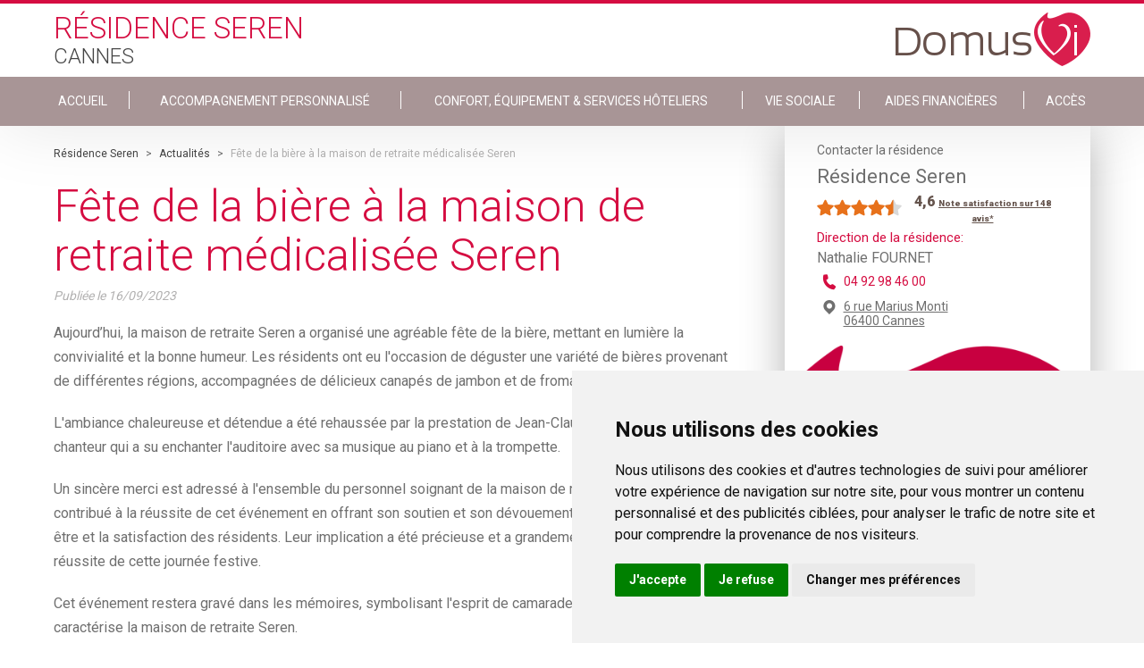

--- FILE ---
content_type: text/html; charset=utf-8
request_url: https://www.residenceseren.com/actualites/fete-de-la-biere-a-la-maison-de-retraite-medicalisee-seren-4139a5c8-2473-4da8-8cb0-177db8216fa6
body_size: 8660
content:
<!DOCTYPE html PUBLIC "-//W3C//DTD XHTML+RDFa 1.0//EN" "http://www.w3.org/MarkUp/DTD/xhtml-rdfa-1.dtd">
<html xmlns="http://www.w3.org/1999/xhtml" xml:lang="fr" version="XHTML+RDFa 1.0"
    dir="ltr" 
  xmlns:content="http://purl.org/rss/1.0/modules/content/"
  xmlns:dc="http://purl.org/dc/terms/"
  xmlns:foaf="http://xmlns.com/foaf/0.1/"
  xmlns:og="http://ogp.me/ns#"
  xmlns:rdfs="http://www.w3.org/2000/01/rdf-schema#"
  xmlns:sioc="http://rdfs.org/sioc/ns#"
  xmlns:sioct="http://rdfs.org/sioc/types#"
  xmlns:skos="http://www.w3.org/2004/02/skos/core#"
  xmlns:xsd="http://www.w3.org/2001/XMLSchema#"
  xmlns:schema="http://schema.org/">

<head profile="http://www.w3.org/1999/xhtml/vocab">
    <!--[if IE]><![endif]-->
<meta http-equiv="Content-Type" content="text/html; charset=utf-8" />
<meta name="description" content="Fête de la bière à la maison de retraite médicalisée Seren - Résidence Seren Cannes" />
<link rel="shortcut icon" href="https://www.residenceseren.com/sites/all/themes/salsevi/favicon.ico" type="image/vnd.microsoft.icon" />
<meta name="generator" content="Drupal 7 (http://drupal.org)" />
<link rel="canonical" href="https://www.residenceseren.com/actualites/fete-de-la-biere-a-la-maison-de-retraite-medicalisee-seren-4139a5c8-2473-4da8-8cb0-177db8216fa6" />
<link rel="shortlink" href="https://www.residenceseren.com/actualites/fete-de-la-biere-a-la-maison-de-retraite-medicalisee-seren-4139a5c8-2473-4da8-8cb0-177db8216fa6" />
    <title>Fête de la bière à la maison de retraite médicalisée Seren | DomusVi</title>
    <meta name="viewport" content="width=device-width, initial-scale=1" />
    <link href="https://fonts.googleapis.com/css?family=Roboto:100,300,400,700,900" rel="stylesheet">
    <link rel="stylesheet" href="https://cdnjs.cloudflare.com/ajax/libs/slick-carousel/1.6.0/slick.min.css" />
    <link rel="stylesheet" href="https://cdnjs.cloudflare.com/ajax/libs/slick-carousel/1.6.0/slick-theme.min.css" />

    <script>
    var ENVIRONMENT = "prd";
    var LANGUAGE = "fr";
    var PATHNAME = "http://www.residenceseren.com";
    var PAGECATEGORY = "domusvi";

    dataLayer = [{
        // Environnement
        "env_work": ENVIRONMENT, // Work environment
        "language": LANGUAGE, // Language of website

        // Informations sur la page
        "page_name": PATHNAME, // Name of the current page (see PageNames tab). Pagename is not about URI ! Must valid #^/[a-z0-9-/]+$#
        "page_category": 'domusvi', // Category of the page (basically use the English wording of the top category)

        // // Recherche sur site
        // "q" : "catia", // keywords - expresion - used
        // "cat" : "1", // Search pagination
        // "results" : "10", // Number of results
    }];
    </script>
    <!-- Cookie Consent by https://www.FreePrivacyPolicy.com -->
    <script type="text/javascript" src="//www.freeprivacypolicy.com/public/cookie-consent/4.0.0/cookie-consent.js"
        charset="UTF-8"></script>
    <script type="text/javascript" charset="UTF-8">
    document.addEventListener('DOMContentLoaded', function() {
        cookieconsent.run({
            "notice_banner_type": "simple",
            "consent_type": "express",
            "palette": "light",
            "language": "fr",
            "page_load_consent_levels": ["strictly-necessary"],
            "notice_banner_reject_button_hide": false,
            "preferences_center_close_button_hide": false,
            "website_name": "DomusVi",
            "website_privacy_policy_url": "https://www.domusvi.com/protection-donnees-personnelles"
        });
    });
    </script>

    <!-- Google Analytics -->
    <script type="text/plain" cookie-consent="tracking" async
        src="https://www.googletagmanager.com/gtag/js?id=UA-36619779-1"></script>
    <script type="text/plain" cookie-consent="tracking">
        window.dataLayer = window.dataLayer || [];
    function gtag(){dataLayer.push(arguments);}
    gtag('js', new Date());

    gtag('config', 'GA_TRACKING_ID');
  </script>
    <!-- end of Google Analytics-->

    <!-- Google Tag Manager -->
    <script type="text/plain" cookie-consent="tracking">(function(w,d,s,l,i){w[l]=w[l]||[];w[l].push({'gtm.start':
  new Date().getTime(),event:'gtm.js'});var f=d.getElementsByTagName(s)[0],
  j=d.createElement(s),dl=l!='dataLayer'?'&l='+l:'';j.async=true;j.src=
  'https://www.googletagmanager.com/gtm.js?id='+i+dl;f.parentNode.insertBefore(j,f);
  })(window,document,'script','dataLayer','GTM-MSJ5L4M');</script>
    <!-- End Google Tag Manager -->

    <noscript>Cookie Consent by <a href="https://www.FreePrivacyPolicy.com/free-cookie-consent/"
            rel="nofollow noopener">FreePrivacyPolicy.com</a></noscript>
    <!-- End Cookie Consent -->

        <script
        src="https://maps.googleapis.com/maps/api/js?key=AIzaSyC2CWcvOarhbPgz1_L0h9xIg6VuwsQYbok&sensor=false&libraries=places">
    </script>


    <style type="text/css" media="all">
@import url("/modules/system/system.base.css?t986yc");
@import url("/modules/system/system.menus.css?t986yc");
@import url("/modules/system/system.messages.css?t986yc");
@import url("/modules/system/system.theme.css?t986yc");
</style>
<style type="text/css" media="all">
@import url("/modules/comment/comment.css?t986yc");
@import url("/sites/all/modules/contrib/date/date_api/date.css?t986yc");
@import url("/sites/all/modules/contrib/date/date_popup/themes/datepicker.1.7.css?t986yc");
@import url("/modules/field/theme/field.css?t986yc");
@import url("/modules/node/node.css?t986yc");
@import url("/modules/search/search.css?t986yc");
@import url("/modules/user/user.css?t986yc");
@import url("/sites/all/modules/contrib/views/css/views.css?t986yc");
</style>
<style type="text/css" media="all">
@import url("/sites/all/modules/contrib/ctools/css/ctools.css?t986yc");
@import url("/sites/all/modules/contrib/panels/css/panels.css?t986yc");
</style>
<style type="text/css" media="all">
@import url("/sites/all/themes/salsevi/css/main.css?t986yc");
@import url("/sites/all/themes/salsevi/node_modules/lightgallery.js/dist/css/lightgallery.min.css?t986yc");
@import url("/sites/all/themes/salsevi/node_modules/lightgallery.js/dist/css/lg-transitions.min.css?t986yc");
</style>
    <script type="text/javascript" src="/sites/all/modules/contrib/jquery_update/replace/jquery/1.10/jquery.min.js?v=1.10.2"></script>
<script type="text/javascript" src="/misc/jquery-extend-3.4.0.js?v=1.10.2"></script>
<script type="text/javascript" src="/misc/jquery-html-prefilter-3.5.0-backport.js?v=1.10.2"></script>
<script type="text/javascript" src="/misc/jquery.once.js?v=1.2"></script>
<script type="text/javascript" src="/misc/drupal.js?t986yc"></script>
<script type="text/javascript" src="/sites/all/modules/contrib/jquery_update/replace/ui/external/jquery.cookie.js?v=67fb34f6a866c40d0570"></script>
<script type="text/javascript" src="/sites/all/modules/contrib/jquery_update/replace/misc/jquery.form.min.js?v=2.69"></script>
<script type="text/javascript" src="/misc/ajax.js?v=7.97"></script>
<script type="text/javascript" src="/sites/all/modules/contrib/jquery_update/js/jquery_update.js?v=0.0.1"></script>
<script type="text/javascript" src="/sites/all/modules/contrib/admin_menu/admin_devel/admin_devel.js?t986yc"></script>
<script type="text/javascript" src="/sites/all/modules/contrib/geofield_find_address/js/geofield_find_address.js?t986yc"></script>
<script type="text/javascript" src="/sites/default/files/languages/fr_S99uGtTtwCHZzlTM5ReduCQiYetx3FIaWFKwWpPQXO8.js?t986yc"></script>
<script type="text/javascript" src="/sites/all/modules/features/domusvi_seo/assets/js/domusvi_seo.js?t986yc"></script>
<script type="text/javascript" src="https://cdn.dexem.net/dni_scripts/25f6d43a-fcaf-4609-be2b-f3b3b513190e/dni.js"></script>
<script type="text/javascript" src="/sites/all/modules/features/domusvi_contact_forms/js/domusvi_context_adwords.js?t986yc"></script>
<script type="text/javascript" src="/misc/progress.js?v=7.97"></script>
<script type="text/javascript" src="/sites/all/themes/salsevi/scripts/main.js?t986yc"></script>
<script type="text/javascript">
<!--//--><![CDATA[//><!--
jQuery.extend(Drupal.settings,{basePath:"\/",pathPrefix:"",setHasJsCookie:0,ajaxPageState:{theme:"salsevi",theme_token:"st2Awvt-EWyPFzp4t4tBpM-yPlf4mFtzBMdDjfp-k5s",jquery_version:"1.10",css:{"modules\/system\/system.base.css":1,"modules\/system\/system.menus.css":1,"modules\/system\/system.messages.css":1,"modules\/system\/system.theme.css":1,"modules\/comment\/comment.css":1,"sites\/all\/modules\/contrib\/date\/date_api\/date.css":1,"sites\/all\/modules\/contrib\/date\/date_popup\/themes\/datepicker.1.7.css":1,"modules\/field\/theme\/field.css":1,"modules\/node\/node.css":1,"modules\/search\/search.css":1,"modules\/user\/user.css":1,"sites\/all\/modules\/contrib\/views\/css\/views.css":1,"sites\/all\/modules\/contrib\/ctools\/css\/ctools.css":1,"sites\/all\/modules\/contrib\/panels\/css\/panels.css":1,"sites\/all\/themes\/salsevi\/css\/main.css":1,"sites\/all\/themes\/salsevi\/node_modules\/lightgallery.js\/dist\/css\/lightgallery.min.css":1,"sites\/all\/themes\/salsevi\/node_modules\/lightgallery.js\/dist\/css\/lg-transitions.min.css":1},js:{"sites\/all\/modules\/contrib\/jquery_update\/replace\/jquery\/1.10\/jquery.min.js":1,"misc\/jquery-extend-3.4.0.js":1,"misc\/jquery-html-prefilter-3.5.0-backport.js":1,"misc\/jquery.once.js":1,"misc\/drupal.js":1,"sites\/all\/modules\/contrib\/jquery_update\/replace\/ui\/external\/jquery.cookie.js":1,"sites\/all\/modules\/contrib\/jquery_update\/replace\/misc\/jquery.form.min.js":1,"misc\/ajax.js":1,"sites\/all\/modules\/contrib\/jquery_update\/js\/jquery_update.js":1,"sites\/all\/modules\/contrib\/admin_menu\/admin_devel\/admin_devel.js":1,"sites\/all\/modules\/contrib\/geofield_find_address\/js\/geofield_find_address.js":1,"public:\/\/languages\/fr_S99uGtTtwCHZzlTM5ReduCQiYetx3FIaWFKwWpPQXO8.js":1,"sites\/all\/modules\/features\/domusvi_seo\/assets\/js\/domusvi_seo.js":1,"https:\/\/cdn.dexem.net\/dni_scripts\/25f6d43a-fcaf-4609-be2b-f3b3b513190e\/dni.js":1,"sites\/all\/modules\/features\/domusvi_contact_forms\/js\/domusvi_context_adwords.js":1,"misc\/progress.js":1,"sites\/all\/themes\/salsevi\/scripts\/main.js":1}},adwords:{reroute:{param:"gclid"}},ajax:{"edit-submit":{callback:"_demande_urgente_form_submit",wrapper:"demande-urgente-form",method:"replaceWith",effect:"fade",event:"mousedown",keypress:true,prevent:"click",url:"\/system\/ajax",submit:{_triggering_element_name:"op",_triggering_element_value:"Envoyer"}}},urlIsAjaxTrusted:{"\/system\/ajax":true,"\/familyvi_node\/actualites\/fete-de-la-biere-a-la-maison-de-retraite-medicalisee-seren-4139a5c8-2473-4da8-8cb0-177db8216fa6":true}});
//--><!]]>
</script>

</head>

<body class="html not-front not-logged-in one-sidebar sidebar-second page-familyvi-node page-familyvi-node-actualites page-familyvi-node-actualites-fete-de-la-biere-a-la-maison-de-retraite-medicalisee-seren-4139a5c8-2473-4da8-8cb0-177db8216fa6 node-1627 establishment-type-EHPAD" >



    <div id="skip-link">
        <a href="#main-content"
            class="element-invisible element-focusable">Skip to main content</a>
    </div>
        <div class="page">

  <header id="header" class="header page__head">
      <input type="checkbox" class="header__toggle" name="toggle_main_menu" id="toggle_main_menu">

              <div class="wrapper">
    
    <a class="header__logo" href="https://www.residenceseren.com" title="DomusVi Logo" rel="home" id="logo">
      <img class="header__logo-retina" src="https://www.residenceseren.com/sites/all/themes/salsevi/logo@2x.png" alt="DomusVi Logo" />
      <img class="header__logo-normal" src="https://www.residenceseren.com/sites/all/themes/salsevi/logo.png" alt="DomusVi Logo" />
    </a>


    <div class="header__head">
        <!--
        <h3 class="header__title">
            Résidence Seren        </h3>

        <h4 class="header__title">
                    Cannes                  </h4>
        -->

                
        <div>            <span class="header__title header__title--red">
                Résidence Seren            </span>

            <span class="header__title header__title--gray">
                                  Cannes                            </span>
        </div>
    </div>
</div>

<nav data-establishmentID-only="1627" data-establishmentID="https://www.residenceseren.com/prendre-un-rdv/form/1627/establishment?nid=1627" class="header__body">
    <div class="wrapper">
        <ul class="links"><li class="menu-9188 first"><a href="/">ACCUEIL</a></li>
<li class="menu-9189"><a href="/accompagnement-en-maison-de-retraite">Accompagnement personnalisé</a></li>
<li class="menu-9190"><a href="/equipements-en-maison-de-retraite">Confort, Équipement &amp; Services Hôteliers</a></li>
<li class="menu-9191"><a href="/vie-sociale">Vie sociale</a></li>
<li class="menu-9192"><a href="/aides-financieres">Aides financières</a></li>
<li class="menu-9193 last"><a href="/se-rendre-a-la-residence">Accès</a></li>
</ul>    </div>
</nav>
      
      <label for="toggle_main_menu" class="header__hamburguer">
        <i aria-hidden="true" class="im im-hamburguer"></i>
      </label>
  </header>

  <div class="page__messages">
        </div>

      <main class="page__body">
      <div class="wrapper">

        
        <div class="page__content">
            <div class="region region-content">
    <div id="block-system-main" class="block block-system">

    
  <div class="content">
    <article class="newsDetailBlock">

    <nav class="breadcrumb" id="breadcrumb">
        <div class="wrapper">
            <a href = "/">Résidence Seren</a> > <a href = "/actualites">Actualités</a> > <span >Fête de la bière à la maison de retraite médicalisée Seren</span><script type="application/ld+json">
		{
		  "@context": "http://schema.org",
		  "@type": "BreadcrumbList",
		  "itemListElement": [{
					"@type": "ListItem",
					"position": 1,
					"item": {
					  "@id": "/",
					  "name": "Résidence Seren"
					}
				},{
					"@type": "ListItem",
					"position": 2,
					"item": {
					  "@id": "/actualites",
					  "name": "Actualités"
					}
				},{
					"@type": "ListItem",
					"position": 3,
					"item": {
					  "@id": "https://www.residenceseren.com/familyvi_node/actualites/fete-de-la-biere-a-la-maison-de-retraite-medicalisee-seren-4139a5c8-2473-4da8-8cb0-177db8216fa6",
					  "name": "Fête de la bière à la maison de retraite médicalisée Seren"
					}
				}]
		}
	</script>        </div>
    </nav>

    <h1 class="newsDetailBlock__chapter page__title">
        Fête de la bière à la maison de retraite médicalisée Seren    </h1>

    <div class="newsDetailBlock__publication">
        Publiée le
        <span class="newsDetailBlock__date">
             16/09/2023        </span>
    </div>

    <div class="newsDetailBlock__body">
        <p>Aujourd’hui, la maison de retraite Seren a organisé une agréable fête de la bière, mettant en lumière la convivialité et la bonne humeur. Les résidents ont eu l'occasion de déguster une variété de bières provenant de différentes régions, accompagnées de délicieux canapés de jambon et de fromage.</p>

<p>L'ambiance chaleureuse et détendue a été rehaussée par la prestation de Jean-Claude, un talentueux chanteur qui a su enchanter l'auditoire avec sa musique au piano et à la trompette.</p>

<p>Un sincère merci est adressé à l'ensemble du personnel soignant de la maison de retraite Seren, qui a contribué à la réussite de cet événement en offrant son soutien et son dévouement pour assurer le bien-être et la satisfaction des résidents. Leur implication a été précieuse et a grandement contribué à la réussite de cette journée festive.</p>

<p>Cet événement restera gravé dans les mémoires, symbolisant l'esprit de camaraderie et de partage qui caractérise la maison de retraite Seren.</p>
    </div>

    <div id="lightgallery" class="newsDetailBlock__images">
                                    <a href="https://www.residenceseren.com/sites/default/files/medias/establishments/631303/news/4139a5c8-2473-4da8-8cb0-177db8216fa6/14570ef1-4e65-4c57-b91a-1cfe6baf3608.jpeg" class="newsDetailBlock__img">
                    <img src="https://www.residenceseren.com/sites/default/files/styles/residence_site_news_body/public/medias/establishments/631303/news/4139a5c8-2473-4da8-8cb0-177db8216fa6/14570ef1-4e65-4c57-b91a-1cfe6baf3608.jpeg?itok=C48-aJqA" alt="">
                </a>                            <a href="https://www.residenceseren.com/sites/default/files/medias/establishments/631303/news/4139a5c8-2473-4da8-8cb0-177db8216fa6/78da756f-9004-44a6-9fcf-b1299b84e486.jpeg" class="newsDetailBlock__img">
                    <img src="https://www.residenceseren.com/sites/default/files/styles/residence_site_news_body/public/medias/establishments/631303/news/4139a5c8-2473-4da8-8cb0-177db8216fa6/78da756f-9004-44a6-9fcf-b1299b84e486.jpeg?itok=VmLIoVvx" alt="">
                </a>                            <a href="https://www.residenceseren.com/sites/default/files/medias/establishments/631303/news/4139a5c8-2473-4da8-8cb0-177db8216fa6/123ad453-b6b4-4e08-8182-e5ce05bfb40f.jpeg" class="newsDetailBlock__img">
                    <img src="https://www.residenceseren.com/sites/default/files/styles/residence_site_news_body/public/medias/establishments/631303/news/4139a5c8-2473-4da8-8cb0-177db8216fa6/123ad453-b6b4-4e08-8182-e5ce05bfb40f.jpeg?itok=40T46nKd" alt="">
                </a>                        </div>
</article>

<aside class="newsRelatedBlock">
    <div class="newsRelatedBlock__body">
        <ul class="newsRelatedBlock__list">
                        <li class="newsRelatedBlock__item prev">

                <a href="/actualites/une-aventure-aquatique-inoubliable-pour-un-des-residents-de-la-maison-de-retraite-medicalisee-seren-1bcc88e0-63e5-4680-9050-60ec9b98f809">
                    Une Aventure Aquatique Inoubliable pour un des résidents de la mai...                </a>

                <div class="card">
                  <a href="/actualites/une-aventure-aquatique-inoubliable-pour-un-des-residents-de-la-maison-de-retraite-medicalisee-seren-1bcc88e0-63e5-4680-9050-60ec9b98f809" class="card__link">

                    <div class="card__img iw--crop">
                                          <img src="https://www.residenceseren.com/sites/default/files/styles/residence_site_neighbor_news/public/medias/establishments/631303/news/1bcc88e0-63e5-4680-9050-60ec9b98f809/e138490f-7127-4fe9-a148-afd96afbaec8.jpeg?itok=ufQymUK1" alt="" class="img img--portrait">
                                        </div>

                    <div class="card__body">
                      <div class="card__viewport">
                        <div class="card__text">
                                                        Lorsque M. Fontana, un homme sportif et amoureux de l&#39;eau depuis sa jeunesse, a &eacute;t&eacute; invit&eacute; &agrave; relever le d&eacute [...]                        </div>
                      </div>
                    </div>

                  </a>
                </div>
            </li>
            
                        <li class="newsRelatedBlock__item next">

                <a href="/actualites/une-journee-ensoleillee-aux-antilles-les-residents-de-la-maison-de-retraite-seren-s-embarquent-pour-1cf72687-2934-4064-84f9-374d81812588" >
                    Une journée ensoleillée aux Antilles : Les résidents de la maiso...                </a>

                <div class="card">
                  <a href="/actualites/une-journee-ensoleillee-aux-antilles-les-residents-de-la-maison-de-retraite-seren-s-embarquent-pour-1cf72687-2934-4064-84f9-374d81812588" class="card__link">

                    <div class="card__img iw--crop">
                                          <img src="https://www.residenceseren.com/sites/default/files/styles/residence_site_neighbor_news/public/medias/establishments/631303/news/1cf72687-2934-4064-84f9-374d81812588/473afb92-527b-475d-9752-03d09874c956.jpeg?itok=ACOHuBY-" alt="" class="img img--portrait">
                                        </div>

                    <div class="card__body">
                      <div class="card__viewport">
                        <div class="card__text">
                                                        Aujourd'hui, les résidents de la maison de retraite Seren ont eu l'occasion de s'évader vers les Antilles. Dans une ambiance festive et conviv [...]                        </div>
                      </div>
                    </div>

                  </a>
                </div>
            </li>
                    </ul>
    </div>
</aside>
  </div>
</div>
  </div>
        </div>

                    <div id="sidebar-second" class="column sidebar">
                <div class="section">
                      <div class="region region-sidebar-second page__sidebar">
    <div id="block-domusvi-familyvi-familyvi-contact-residence" class="block block-domusvi-familyvi">

    
  <div class="content">
    <!-- sidebar establishment info-->
<div class="establishment__info stablishmentInfo establishment__info--rated">
      <div class="stablishmentInfo__rating">
      <script type="application/ld+json">{
        "@context": "https://schema.org/",
        "@type": "Organization",
        "name": "Résidence Seren - Cannes",
        "image": "https://www.residenceseren.com/establishments/631303/06-Cannes-Seren-100-Facade.jpg",
        "description": "",
        "brand": "DomusVi",
        "aggregateRating": {
          "@type": "AggregateRating",
          "ratingValue": "4,6",
          "ratingCount": "148"
        }
      }</script>
      <h3>
        <div class="stablishmentInfo__type">
           Contacter la résidence
        </div>

        <div class="stablishmentInfo__title" itemprop="itemReviewed">
           Résidence Seren        </div>
    </h3>

                <div class="rating-stars">
              <span class="rating-stars-full"></span><span class="rating-stars-full"></span><span class="rating-stars-full"></span><span class="rating-stars-full"></span><span class="rating-stars-half"></span>            </div><div class="rating-count">
                <span>4,6</span>
                            <a href="https://www.domusvi.com/maisons-de-retraite/en-savoir-plus-sur-les-notes-de-satisfaction" target="_blank">
                                      <span class="rating-more">Note satisfaction sur 148 avis*</span>
                                  </a>
                      </div>
            <div class="clearfix"></div>
        </div>
    
    
    <div class="stablishmentInfo__info has-no-image">
        
        <div class="stablishmentInfo__text">
                      <div class="stablishmentInfo__responsable">
                <span>Direction de la résidence:</span>
                <p>
                    Nathalie FOURNET
                </p>
            </div>
                                <div class="stablishmentInfo__phone">
                <a href="tel:04 92 98 46 00">
                    04 92 98 46 00                </a>

            </div>
                      <div class="stablishmentInfo__address">
              <a href="/se-rendre-a-la-residence">
                6 rue Marius Monti                                <br />
                06400                Cannes              </a>
            </div>
        </div>
    </div>

    <div class="stablishmentInfo__links">

        <div class="stablishmentInfo__centre">

            <a class="stablishmentInfo__button" data-fancy="iframe" data-type="iframe" data-src="/prendre-un-rdv/form/1627/establishment?nid=1627">
                Contacter la résidence            </a>
        </div>

    </div>
</div>
<!-- /stablishmentInfo -->
  </div>
</div>
<div id="block-domusvi-contact-forms-familyvi-demande-urgente" class="block block-domusvi-contact-forms-familyvi demandeUrgenteBlock" >

  <div class="page__messages">
    <div id="messages_demande_urgente">
    </div>
  </div>

  <div class="demandeUrgenteBlock__body">
    <p class="demandeUrgenteBlock__title">
        Demande urgente ?
    </p>

    <div class="flag--phone">
        <a href="tel:0800145819" class="flag__link"> 0 800 145 819</a>
        <div class="flag__text">
            service &amp; appel gratuits
        </div>
    </div>
  </div>

  <div class="content">
    <div class="demandeUrgenteBlock__form">
        <form action="/familyvi_node/actualites/fete-de-la-biere-a-la-maison-de-retraite-medicalisee-seren-4139a5c8-2473-4da8-8cb0-177db8216fa6" method="post" id="demande-urgente-form" accept-charset="UTF-8"><div><input type="hidden" name="form_name" value="demande_urgente" />
<input type="hidden" name="adwords" value="false" />
<input type="hidden" name="form_build_id" value="form-HK7gShhhvNioDuz9Grr3NSwdWVV1udxCYRprsPy4MyA" />
<input type="hidden" name="form_id" value="demande_urgente_form" />
<div class="form-item form-type-textfield form-item-field-nom">
 <input placeholder="Nom" class="nom form-text required" type="text" id="edit-field-nom" name="field_nom" value="" size="60" maxlength="20" />
</div>
<div class="form-item form-type-textfield form-item-field-prenom">
 <input placeholder="Prénom" class="prenom form-text required" type="text" id="edit-field-prenom" name="field_prenom" value="" size="60" maxlength="20" />
</div>
<div class="form-item form-type-textfield form-item-field-telephone">
 <input placeholder="Tél: 01 23 34 45 56" class="telephone form-text required" type="text" id="edit-field-telephone" name="field_telephone" value="" size="60" maxlength="10" />
</div>
<div class="form-item form-type-checkbox form-item-checkbox-jaccepte">
 <input class="jaccepte form-checkbox required" type="checkbox" id="edit-checkbox-jaccepte" name="checkbox_jaccepte" value="1" />  <label class="option" for="edit-checkbox-jaccepte">J'accepte que mes données personnelles recueillies soient utilisées. <a href="https://www.domusvi.com/consentement" target="_blank">En savoir plus</a> <span class="form-required" title="This field is required.">*</span></label>

</div>
<input type="submit" id="edit-submit" name="op" value="Envoyer" class="form-submit" /></div></form>    </div>
  </div>

</div><div id="block-domusvi-familyvi-familyvi-documents-block" class="block block-domusvi-familyvi">

    
  <div class="content">
    

    <div class="documentsBlock">
      <div class="documentsBlock__head">
        <div class="documentsBlock__title">Documents</div>
      </div>

      <div class="documentsBlock__body">
        
        
        <a href="https://www.residenceseren.com/establishments/631303/brochure/631303-Cannes-Seren_1.pdf" target="_blank" class="documentsBlock__button">
          <i class="im im-pdf"></i>
          Brochure Résidence Seren        </a>
      
        
        
        <a href="https://www.residenceseren.com/establishments/dossier_admission/dossier_admission.pdf" target="_blank" class="documentsBlock__button documentsBlock__formulaireAdmission">
          <i class="im im-pdf"></i>
          Formulaire d'admission
        </a>
      
      
        
      </div>
    </div>


  </div>
</div>
<div id="block-domusvi-familyvi-familyvi-vie-residence-block" class="block block-domusvi-familyvi">

    
  <div class="content">
    <div class="vieResidenceBlock">
  <div class="vieResidenceBlock__head">
    <div class="vieResidenceBlock__title">Vie de la résidence</div>
  </div>

  <div class="vieResidenceBlock__body">

    
      
    <a href="/actualites" target="_blank" class="vieResidenceBlock__button">
      <i class="im im-arrow_r"></i>
      Actualité Résidence Seren    </a>

          
      
    <a href="/programme-des-animations" target="_blank" class="vieResidenceBlock__button">
      <i class="im im-arrow_r"></i>
      Programme d'activités    </a>

          
      
    <a href="/menu-de-la-semaine" target="_blank" class="vieResidenceBlock__button">
      <i class="im im-arrow_r"></i>
      Menu de la semaine    </a>

          
  </div>
</div>
  </div>
</div>
<div id="block-domusvi-familyvi-familyvi-block" class="block block-domusvi-familyvi">

    
  <div class="content">
    <div class="familyviBlock">

    <div class="familyviBlock__head">
        <div class="familyviBlock__logo" alt="application FamilyVi DomusVi" title="application FamilyVi DomusVi">
            FamilyVi
        </div>
    </div>

    <div class="familyviBlock__footer">
        <a target="_blank" href="http://www.familyvi.com/" class="button--primary">
            Découvrez l'application FamilyVi
        </a>

        <a target="_blank" href="https://famille.familyvi.com/Authentication" class="button--primary">
            Se connecter à FamilyVi
        </a>
    </div>
</div>
  </div>
</div>
  </div>
                </div>
            </div> <!-- /.section, /#sidebar-second -->
        
      </div>
    </main>
  
      		<footer id="footer" class="footer">

		<div class="footer__social">
			<div class="wrapper">

				
				<a href="http://domusvi.com" target="_blank" class="footer__img">
					<img src="/sites/all/themes/salsevi/images/logo_slogan_white.png" alt="application FamilyVi DomusVi" title="application FamilyVi DomusVi">
				</a>

				<!-- Pictograms menu -->
				<div id="block-menu-menu-familyvi-footer-item-menu--2" class="block block-menu">
  <div class="content">
    <ul class="menu"><li class="first leaf"><a href="http://www.twitter.com/groupe_domusvi" name="im im-twitter" class="menu-item-twitter" target="_blank"><i class='im im-twitter'></i>Suivez-nous sur Twitter</a></li>
<li class="leaf"><a href="http://emploi.domusvi.com/" name="im im-recrutement" class="menu-item-equipes" target="_blank"><i class='im im-recrutement'></i>Rejoignez nos équipes</a></li>
<li class="last leaf"><a href="/" name="im im-balloon_mail" class="menu-item-contact"><i class='im im-balloon_mail'></i>Nous contacter</a></li>
</ul>  </div>
</div>
				<!-- Autres sites menu -->
				<div id="block-domusvi-familyvi-header-footer-block-footer-familyvi" class="block block-domusvi-familyvi-header-footer">

    
  <div class="content">
    
	
	<div class="menu-item-monitor">
		<div class="select footer__select">
			<select class="select__elem menu-item-autres-sites">
				<option value="" selected>Découvrez nos autres sites</option>
									<option value="https://www.domusvi.com/">domusvi.com</option>
									<option value="http://www.domusvigroup.com/">domusvigroup.com</option>
									<option value="http://emploi.domusvi.com/">emploi.domusvi.com</option>
									<option value="http://www.agespa.fr/">agespa.fr</option>
							</select>
		</div>
	</div>
  </div>
</div>

			</div>
		</div>

		<div class="footer__copy">
			<div class="wrapper">
				<!-- Copyright menu -->
				<div id="block-menu-menu-familyvi-footer--2" class="block block-menu">
	<div class="copyright-area">
		<p class="copyright-area-text">&copy; DomusVi 2026</p>
	</div>
    
  <div class="content">
    <ul class="menu"><li class="first leaf"><a href="/mentions-legales">Mentions légales</a></li>
<li class="leaf"><a href="https://www.domusvi.com/protection-donnees-personnelles">Données personnelles et cookies</a></li>
<li class="last leaf"><a href="https://www.domusvi.com/familles-aidant/lexique" target="_blank">Lexique</a></li>
</ul>  </div>
</div>

			</div>
		</div>

	</footer>
  
  <div id="popup">
      </div>
</div>
    
    <script type="text/javascript" src="https://cdnjs.cloudflare.com/ajax/libs/fancybox/3.1.20/jquery.fancybox.min.js">
    </script>

    <script type="text/javascript" src="https://cdnjs.cloudflare.com/ajax/libs/jquery.mask/1.14.11/jquery.mask.min.js">
    </script>

    <script src="https://cdnjs.cloudflare.com/ajax/libs/slick-carousel/1.7.1/slick.min.js" type="text/javascript">
    </script>

    <script src="/sites/all/themes/salse/source/_third/jquery.easyPaginate.js" type="text/javascript"></script>

    <!-- Google Tag Manager (noscript) -->
    <noscript><iframe src="https://www.googletagmanager.com/ns.html?id=GTM-MSJ5L4M" height="0" width="0"
            style="display:none;visibility:hidden"></iframe></noscript>
    <!-- End Google Tag Manager (noscript) -->

    <script type="application/ld+json">
    {
        "@context": "http://schema.org",
        "@type": "Organization",
        "url": "http://www.residenceseren.com",
        "logo": "https://www.residenceseren.com/sites/all/themes/salsevi/logo.png",
        "name": "Résidence Seren",
        "contactPoint": {
            "@type": "ContactPoint",
       
      "contactType": "Customer service",
            "areaServed": "FR",
            "availableLanguage": "French"
        }
    }
    </script>

</body>

</html>